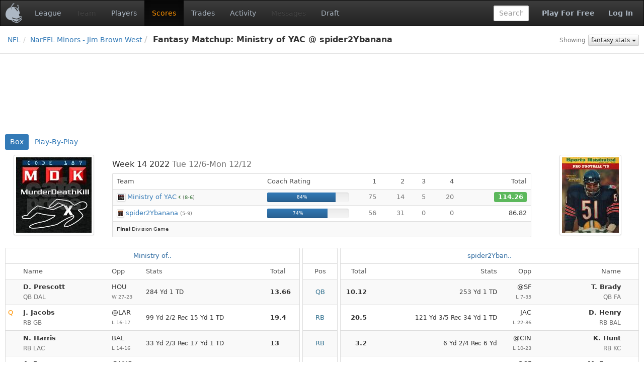

--- FILE ---
content_type: text/html;charset=UTF-8
request_url: https://www.fleaflicker.com/nfl/leagues/140946/scores/50882754
body_size: 6994
content:
<!DOCTYPE html><html lang="en"><head><meta charset="utf-8"/><meta http-equiv="X-UA-Compatible" content="IE=edge"><title>Fantasy Matchup: Ministry of YAC @ spider2Ybanana · NarFFL Minors - Jim Brown West · NFL</title><meta name="viewport" content="width=device-width, initial-scale=1, user-scalable=no"/><meta name="msapplication-TileColor" content="#da532c"><meta name="theme-color" content="#ffffff"><link href="https://d1h60c43tcq0zx.cloudfront.net/static/css/global-daf4c996fa99386ece957a13305b9eb2.css" type="text/css" rel="stylesheet"/><script>if(typeof ga === "undefined") {(function(i,s,o,g,r,a,m){i['GoogleAnalyticsObject']=r;i[r]=i[r]||function(){(i[r].q=i[r].q||[]).push(arguments)},i[r].l=1*new Date();a=s.createElement(o), m=s.getElementsByTagName(o)[0];a.async=1;a.src=g;m.parentNode.insertBefore(a,m)})(window,document,'script','\/\/www.google-analytics.com\/analytics.js','ga');}ga('create', 'UA-211649-1', 'auto');var url='\/SPORT\/leagues\/LEAGUE_ID\/scores\/FANTASY_GAME_ID';var dimensions={'dimension1':'anonymous','dimension2':'WEB','dimension3':'nfl','dimension5':'league','dimension6':'none','dimension4':'non-member'};ga('set', 'title', 'Fantasy Matchup: Ministry of YAC @ spider2Ybanana · NarFFL Minors - Jim Brown West · NFL');ga('set', 'location', window.location.href); ga('set', 'page', url); ga('send', 'pageview', dimensions);</script><link rel="apple-touch-icon" href="https://d1h60c43tcq0zx.cloudfront.net/static/images/icons/apple-touch-icon-f3d0ad2586e334ad16152ed2ea83733c.png" sizes="180x180"/><link rel="icon" href="https://d1h60c43tcq0zx.cloudfront.net/static/images/icons/favicon-32x32-e0e1ec321d3b3dc8dbeaea4b8ddbf488.png" type="image/png" sizes="32x32"/><link rel="icon" href="https://d1h60c43tcq0zx.cloudfront.net/static/images/icons/favicon-16x16-d9d20590e3ca93ca37a46f25354879fb.png" type="image/png" sizes="16x16"/><link rel="mask-icon" href="https://d1h60c43tcq0zx.cloudfront.net/static/images/icons/safari-pinned-tab-85a30343527e637b578a0341527e5b9b.svg" color="#5bbad5"/><link rel="shortcut icon" href="https://d1h60c43tcq0zx.cloudfront.net/static/images/icons/favicon-c33d3980604494e94fb0d096d2faff4f.ico" /><meta name="twitter:site" content="@fleaflicker"/><meta name="twitter:card" content="summary"/><meta name="twitter:title" content="Fantasy Matchup: Ministry of YAC @ spider2Ybanana · NarFFL Minors - Jim Brown West · NFL"/><meta property="og:type" content="website"/><meta property="og:title" content="Fantasy Matchup: Ministry of YAC @ spider2Ybanana · NarFFL Minors - Jim Brown West · NFL"/><meta property="og:image" content="https://d1h60c43tcq0zx.cloudfront.net/static/images/icons/apple-touch-icon-f3d0ad2586e334ad16152ed2ea83733c.png"/><meta property="og:site_name" content="Fleaflicker"/><meta property="og:title" content="Fantasy Matchup: Ministry of YAC @ spider2Ybanana · NarFFL Minors - Jim Brown West · NFL"/><!--[if lt IE 9]><script src="//oss.maxcdn.com/libs/html5shiv/3.7.0/html5shiv.js"></script><script src="//oss.maxcdn.com/libs/respond.js/1.4.2/respond.min.js"></script><![endif]--><script async src="https://powerad.ai/script.js"></script></head><body class="nfl desktop league-boxscore"><nav class="navbar navbar-inverse" role="navigation"><div class="navbar-header"><button type="button" class="navbar-toggle" data-toggle="collapse" data-target="#nav-toggleable"><span class="sr-only">Toggle navigation</span><span class="icon-bar"></span><span class="icon-bar"></span><span class="icon-bar"></span></button><div class="navbar-brand"><a class="brand" href="/nfl"><span class="brand-icon"></span></a></div></div><div id="nav-toggleable" class="collapse navbar-collapse"><ul class="nav navbar-nav"><li><a href="/nfl/leagues/140946">League</a></li><li class="disabled"><a>Team</a></li><li><a href="/nfl/leagues/140946/players">Players</a></li><li class="active"><a href="/nfl/leagues/140946/scores?season=2022&amp;week=14">Scores</a></li><li><a href="/nfl/leagues/140946/trades">Trades</a></li><li><a href="/nfl/leagues/140946/activity">Activity</a></li><li class="disabled"><a>Messages</a></li><li><a href="/nfl/leagues/140946/drafts">Draft</a></li></ul><div class="navbar-right"><a class="btn btn-link navbar-btn strong" href="/nfl/signup">Play For Free</a><a class="btn btn-link navbar-btn strong" href="/nfl/login">Log In</a></div><form class="navbar-right navbar-form player-inline" action="/nfl/leagues/140946/players" method="get"><div class="form-group"><input id="global-search" class="tt-typeahead form-control" type="text" name="searchFor" autocomplete="off" placeholder="Search" data-typeahead-uri="/nfl/search" data-typeahead-param="q"/><input type="hidden" name="leagueId" value="140946"><input type="hidden" name="position" value="287"></div></form></div></nav><div id="body"><div id="top-bar-container"><div id="top-bar"><div class="pull-right button-bar"><div class="btn-toolbar"><div class="btn-group"><small class="btn btn-default btn-xs disabled">Showing</small></div><div class="btn-group"><div class="btn-group"><a class="btn btn-default btn-xs dropdown-toggle" href="/nfl/leagues/140946/scores/50882754?week=14&amp;statType=0" data-toggle="dropdown" data-target="#">fantasy stats <i class="caret"></i></a><ul class="dropdown-menu pull-right" role="menu"><li class="active"><a href="/nfl/leagues/140946/scores/50882754?week=14&amp;statType=0">fantasy stats</a></li><li><a href="/nfl/leagues/140946/scores/50882754?week=14&amp;statType=2">weekly stats</a></li></ul></div></div></div></div><ul class="breadcrumb"><li><a href="/nfl">NFL</a><li><a href="/nfl/leagues/140946/scores?season=2022&amp;week=14">NarFFL Minors - Jim Brown West </a><li class="active">Fantasy Matchup: Ministry of YAC @ spider2Ybanana</li></ul></div></div><div class="container-fluid"><div id="alerts-container"></div><div class="row leaderboard-container-top"><div id="leaderboard" class="ad"><div class="ad-content"></div></div></div><div class="row"><div id="body-main" class="col-xs-12"><div id="main-container"><div id="body-top"><ul class="nav nav-pills"><li class="active"><a href="/nfl/leagues/140946/scores/50882754">Box</a></li><li><a href="/nfl/leagues/140946/scores/50882754/plays">Play-By-Play</a></li></ul><div class="clearfix"></div></div><div id="body-center-main"><div class="row boxscore"><div class="col-xs-6 col-sm-2"><div class="logo-large"><div class="img-thumbnail"><img class="img-responsive" alt="" src="https://s3.amazonaws.com/fleaflicker/t1175338_0_150x150.jpg" /></div></div></div><div class="col-xs-6 col-sm-2 col-sm-push-8 flip"><div class="logo-large"><div class="img-thumbnail"><img class="img-responsive" alt="" src="https://s3.amazonaws.com/fleaflicker/t998921_0_150x150.jpg" /></div></div></div><div class="col-xs-12 col-sm-8 col-sm-pull-2"><table class="table-group table table-striped table-bordered table-hover"><colgroup><col /><col /><col /><col /><col /><col /><col /></colgroup><thead><tr><td class="vertical-spacer table-heading" colspan="7"><h3>Week 14 2022 <span class="text-muted">Tue 12/6-Mon 12/12</span></h3></td></tr><tr class="first"><th class="leaf top left">Team</th><th class="leaf top"><span class="tt-content" id="ttId0_0">Coach Rating</span></th><th class="leaf top text-right"><span class="tt-content" id="ttId1_0">1</span></th><th class="leaf top text-right"><span class="tt-content" id="ttId2_0">2</span></th><th class="leaf top text-right"><span class="tt-content" id="ttId3_0">3</span></th><th class="leaf top text-right"><span class="tt-content" id="ttId4_0">4</span></th><th class="leaf top right text-right">Total</th></tr></thead><tr class="scoreboard"><td class="left"><div class="league-name"><div class="logo-small"><img class="img-thumbnail" src="https://s3.amazonaws.com/fleaflicker/t1175338_0_16x16.jpg" alt="" id="ttId5_0" /></div><a href="/nfl/leagues/140946/teams/1175338?season=2022">Ministry of YAC</a></div><i class="fa fa-chevron-left text-success"></i> <small class="text-muted">(<span class="nowrap text-success">8-6</span>)</small></td><td><div class="progress"><div class="progress-bar" style="width: 84%">84%</div></div></td><td class="text-right"><div class="text-muted"><span class="tt-content" id="ttId6_0">75</span></div></td><td class="text-right"><div class="text-muted"><span class="tt-content" id="ttId7_0">14</span></div></td><td class="text-right"><div class="text-muted"><span class="tt-content" id="ttId8_0">5</span></div></td><td class="text-right"><div class="text-muted"><span class="tt-content" id="ttId9_0">20</span></div></td><td class="right text-right"><span class="scoreboard-win">114.26</span></td></tr><tr class="scoreboard"><td class="left"><div class="league-name"><div class="logo-small"><img class="img-thumbnail" src="https://s3.amazonaws.com/fleaflicker/t998921_0_16x16.jpg" alt="" id="ttId10_0" /></div><a href="/nfl/leagues/140946/teams/998921?season=2022">spider2Ybanana</a></div> <small class="text-muted">(<span class="nowrap">5-9</span>)</small></td><td><div class="progress"><div class="progress-bar" style="width: 74%">74%</div></div></td><td class="text-right"><div class="text-muted"><span class="tt-content" id="ttId11_0">56</span></div></td><td class="text-right"><div class="text-muted"><span class="tt-content" id="ttId12_0">31</span></div></td><td class="text-right"><div class="text-muted">0</div></td><td class="text-right"><div class="text-muted">0</div></td><td class="right text-right"><span>86.82</span></td></tr><tr class="last small"><td class="bottom left right" colspan="7"><strong>Final</strong> Division Game </td></tr></table></div></div><table class="table-group table table-striped table-bordered table-hover"><colgroup><col /><col style="width:1px" /><col /><col style="width:1px" /><col style="width:1px" /></colgroup><colgroup><col /><col style="width:1px" /></colgroup><colgroup><col style="width:1px" /><col /><col style="width:1px" /><col /></colgroup><thead><tr class="first"><th class="top left right" colspan="4"><div class="league-name"><a href="/nfl/leagues/140946/teams/1175338?season=2022" title="Ministry of YAC">Ministry of..</a></div></th><th class="horizontal-spacer"></th><th class="top left right"></th><th class="horizontal-spacer"></th><th class="top left right" colspan="4"><div class="league-name"><a href="/nfl/leagues/140946/teams/998921?season=2022" title="spider2Ybanana">spider2Yban..</a></div></th></tr><tr><th class="leaf left"><span class="player">Name</span></th><th class="leaf"><span class="pro-opp-matchup">Opp</span></th><th class="leaf">Stats</th><th class="leaf right">Total</th><th class="horizontal-spacer"></th><th class="leaf left right text-center">Pos</th><th class="horizontal-spacer"></th><th class="leaf left text-right">Total</th><th class="leaf text-right">Stats</th><th class="leaf text-right"><span class="pro-opp-matchup">Opp</span></th><th class="leaf right text-right"><span class="player">Name</span></th></tr></thead><tr><td class="left"><div class="player"><div class="player-name"><a class="player-text" href="/nfl/leagues/140946/players/dak-prescott-12159?season=2022">D. Prescott</a></div><div class="player-icons"></div><div class="player-info"> <span class="position" title="Quarterback">QB</span> <span class="player-team">DAL</span></div></div></td><td><div class="pro-opp-matchup"><a class="" href="/nfl/boxscore?gameId=6918">HOU<span class="pro-opp-matchup-info">W 27-23 </span></a></div></td><td><span class="stat-summary">284 Yd 1 TD</span></td><td class="right"><a class="points-final" href="/nfl/fantasy-points?leagueId=140946&amp;playerId=12159&amp;gameId=6918&amp;fantasyGameId=50882754" id="ttId13_0">13.66</a></td><td class="horizontal-spacer"></td><td class="left right text-center"><span class="position" title="Quarterback">QB</span></td><td class="horizontal-spacer"></td><td class="flip left text-right"><a class="points-final" href="/nfl/fantasy-points?leagueId=140946&amp;playerId=309&amp;gameId=6920&amp;fantasyGameId=50882754" id="ttId14_0">10.12</a></td><td class="flip text-right"><span class="stat-summary">253 Yd 1 TD</span></td><td class="flip text-right"><div class="pro-opp-matchup"><a class="" href="/nfl/boxscore?gameId=6920">@SF<span class="pro-opp-matchup-info">L 7-35 </span></a></div></td><td class="flip right text-right"><div class="player"><div class="player-name"><a class="player-text" href="/nfl/leagues/140946/players/tom-brady-309?season=2022">T. Brady</a></div><div class="player-icons"></div><div class="player-info"> <span class="position" title="Quarterback">QB</span> <span class="player-team">FA</span></div></div></td></tr><tr><td class="left"><div class="player"><div class="player-name"><span class="injury text-orange tt-content" id="ttId15_0">Q</span><a class="player-text" href="/nfl/leagues/140946/players/josh-jacobs-14673?season=2022">J. Jacobs</a></div><div class="player-icons"></div><div class="player-info"> <span class="position" title="Running Back">RB</span> <span class="player-team">GB</span></div></div></td><td><div class="pro-opp-matchup"><a class="" href="/nfl/boxscore?gameId=6911">@LAR<span class="pro-opp-matchup-info">L 16-17 </span></a></div></td><td><span class="stat-summary">99 Yd 2/2 Rec 15 Yd 1 TD</span></td><td class="right"><a class="points-final" href="/nfl/fantasy-points?leagueId=140946&amp;playerId=14673&amp;gameId=6911&amp;fantasyGameId=50882754" id="ttId16_0">19.4</a></td><td class="horizontal-spacer"></td><td class="left right text-center"><span class="position" title="Running Back">RB</span></td><td class="horizontal-spacer"></td><td class="flip left text-right"><a class="points-final" href="/nfl/fantasy-points?leagueId=140946&amp;playerId=12042&amp;gameId=6914&amp;fantasyGameId=50882754" id="ttId17_0">20.5</a></td><td class="flip text-right"><span class="stat-summary">121 Yd 3/5 Rec 34 Yd 1 TD</span></td><td class="flip text-right"><div class="pro-opp-matchup"><a class="" href="/nfl/boxscore?gameId=6914">JAC<span class="pro-opp-matchup-info">L 22-36 </span></a></div></td><td class="flip right text-right"><div class="player"><div class="player-name"><a class="player-text" href="/nfl/leagues/140946/players/derrick-henry-12042?season=2022">D. Henry</a></div><div class="player-icons"></div><div class="player-info"> <span class="position" title="Running Back">RB</span> <span class="player-team">BAL</span></div></div></td></tr><tr><td class="left"><div class="player"><div class="player-name"><a class="player-text" href="/nfl/leagues/140946/players/najee-harris-16246?season=2022">N. Harris</a></div><div class="player-icons"></div><div class="player-info"> <span class="position" title="Running Back">RB</span> <span class="player-team">LAC</span></div></div></td><td><div class="pro-opp-matchup"><a class="" href="/nfl/boxscore?gameId=6912">BAL<span class="pro-opp-matchup-info">L 14-16 </span></a></div></td><td><span class="stat-summary">33 Yd 2/3 Rec 17 Yd 1 TD</span></td><td class="right"><a class="points-final" href="/nfl/fantasy-points?leagueId=140946&amp;playerId=16246&amp;gameId=6912&amp;fantasyGameId=50882754" id="ttId18_0">13</a></td><td class="horizontal-spacer"></td><td class="left right text-center"><span class="position" title="Running Back">RB</span></td><td class="horizontal-spacer"></td><td class="flip left text-right"><a class="points-final" href="/nfl/fantasy-points?leagueId=140946&amp;playerId=12934&amp;gameId=6917&amp;fantasyGameId=50882754" id="ttId19_0">3.2</a></td><td class="flip text-right"><span class="stat-summary">6 Yd 2/4 Rec 6 Yd</span></td><td class="flip text-right"><div class="pro-opp-matchup"><a class="" href="/nfl/boxscore?gameId=6917">@CIN<span class="pro-opp-matchup-info">L 10-23 </span></a></div></td><td class="flip right text-right"><div class="player"><div class="player-name"><a class="player-text" href="/nfl/leagues/140946/players/kareem-hunt-12934?season=2022">K. Hunt</a></div><div class="player-icons"></div><div class="player-info"> <span class="position" title="Running Back">RB</span> <span class="player-team">KC</span></div></div></td></tr><tr><td class="left"><div class="player"><div class="player-name"><a class="player-text" href="/nfl/leagues/140946/players/aj-brown-14694?season=2022">A. Brown</a></div><div class="player-icons"></div><div class="player-info"> <span class="position" title="Wide Receiver">WR</span> <span class="player-team">PHI</span></div></div></td><td><div class="pro-opp-matchup"><a class="" href="/nfl/boxscore?gameId=6915">@NYG<span class="pro-opp-matchup-info">W 48-22 </span></a></div></td><td><span class="stat-summary">4/6 Rec 70 Yd 1 TD</span></td><td class="right"><a class="points-final" href="/nfl/fantasy-points?leagueId=140946&amp;playerId=14694&amp;gameId=6915&amp;fantasyGameId=50882754" id="ttId20_0">17</a></td><td class="horizontal-spacer"></td><td class="left right text-center"><span class="position" title="Wide Receiver">WR</span></td><td class="horizontal-spacer"></td><td class="flip left text-right"><a class="points-final" href="/nfl/fantasy-points?leagueId=140946&amp;playerId=10252&amp;gameId=6920&amp;fantasyGameId=50882754" id="ttId21_0">9.4</a></td><td class="flip text-right"><span class="stat-summary">4/9 Rec 44 Yd</span></td><td class="flip text-right"><div class="pro-opp-matchup"><a class="" href="/nfl/boxscore?gameId=6920">@SF<span class="pro-opp-matchup-info">L 7-35 </span></a></div></td><td class="flip right text-right"><div class="player"><div class="player-name"><a class="player-text" href="/nfl/leagues/140946/players/mike-evans-10252?season=2022">M. Evans</a></div><div class="player-icons"></div><div class="player-info"> <span class="position" title="Wide Receiver">WR</span> <span class="player-team">TB</span></div></div></td></tr><tr><td class="left"><div class="player"><div class="player-name"><span class="injury text-red tt-content" id="ttId22_0">OUT</span><a class="player-text" href="/nfl/leagues/140946/players/deebo-samuel-14702?season=2022">D. Samuel</a></div><div class="player-icons"></div><div class="player-info"> <span class="position" title="Wide Receiver">WR</span> <span class="player-team">WAS</span></div></div></td><td><div class="pro-opp-matchup"><a class="" href="/nfl/boxscore?gameId=6920">TB<span class="pro-opp-matchup-info">W 35-7 </span></a></div></td><td><span class="stat-summary">21 Yd 4/5 Rec 43 Yd 1 TD</span></td><td class="right"><a class="points-final" href="/nfl/fantasy-points?leagueId=140946&amp;playerId=14702&amp;gameId=6920&amp;fantasyGameId=50882754" id="ttId23_0">14.4</a></td><td class="horizontal-spacer"></td><td class="left right text-center"><span class="position" title="Wide Receiver">WR</span></td><td class="horizontal-spacer"></td><td class="flip left text-right"><a class="points-final" href="/nfl/fantasy-points?leagueId=140946&amp;playerId=14754&amp;gameId=6912&amp;fantasyGameId=50882754" id="ttId24_0">15.2</a></td><td class="flip text-right"><span class="stat-summary">6/8 Rec 82 Yd</span></td><td class="flip text-right"><div class="pro-opp-matchup"><a class="" href="/nfl/boxscore?gameId=6912">BAL<span class="pro-opp-matchup-info">L 14-16 </span></a></div></td><td class="flip right text-right"><div class="player"><div class="player-name"><a class="player-text" href="/nfl/leagues/140946/players/diontae-johnson-14754?season=2022">D. Johnson</a></div><div class="player-icons"></div><div class="player-info"> <span class="position" title="Wide Receiver">WR</span> <span class="player-team">FA</span></div></div></td></tr><tr><td class="left"><div class="player"><div class="player-name"><a class="player-text" href="/nfl/leagues/140946/players/jaylen-waddle-16236?season=2022">J. Waddle</a></div><div class="player-icons"></div><div class="player-info"> <span class="position" title="Wide Receiver">WR</span> <span class="player-team">MIA</span></div></div></td><td><div class="pro-opp-matchup"><a class="" href="/nfl/boxscore?gameId=6919">@LAC<span class="pro-opp-matchup-info">L 17-23 </span></a></div></td><td><span class="stat-summary">2/4 Rec 31 Yd</span></td><td class="right"><a class="points-final" href="/nfl/fantasy-points?leagueId=140946&amp;playerId=16236&amp;gameId=6919&amp;fantasyGameId=50882754" id="ttId25_0">5.1</a></td><td class="horizontal-spacer"></td><td class="left right text-center"><span class="position" title="Running Back/Wide Receiver/Tight End">FLEX</span></td><td class="horizontal-spacer"></td><td class="flip left text-right"><a class="points-final" href="/nfl/fantasy-points?leagueId=140946&amp;playerId=16293&amp;gameId=6912&amp;fantasyGameId=50882754" id="ttId26_0">12.3</a></td><td class="flip text-right"><span class="stat-summary">3/6 Rec 33 Yd 1 TD</span></td><td class="flip text-right"><div class="pro-opp-matchup"><a class="" href="/nfl/boxscore?gameId=6912">BAL<span class="pro-opp-matchup-info">L 14-16 </span></a></div></td><td class="flip right text-right"><div class="player"><div class="player-name"><a class="player-text" href="/nfl/leagues/140946/players/pat-freiermuth-16293?season=2022">P. Freiermuth</a></div><div class="player-icons"></div><div class="player-info"> <span class="position" title="Tight End">TE</span> <span class="player-team">PIT</span></div></div></td></tr><tr><td class="left"><div class="player"><div class="player-name"><a class="player-text" href="/nfl/leagues/140946/players/tj-hockenson-14677?season=2022">T. Hockenson</a></div><div class="player-icons"></div><div class="player-info"> <span class="position" title="Tight End">TE</span> <span class="player-team">MIN</span></div></div></td><td><div class="pro-opp-matchup"><a class="" href="/nfl/boxscore?gameId=6913">@DET<span class="pro-opp-matchup-info">L 23-34 </span></a></div></td><td><span class="stat-summary">6/8 Rec 77 Yd</span></td><td class="right"><a class="points-final" href="/nfl/fantasy-points?leagueId=140946&amp;playerId=14677&amp;gameId=6913&amp;fantasyGameId=50882754" id="ttId27_0">11.7</a></td><td class="horizontal-spacer"></td><td class="left right text-center"><span class="position" title="Tight End">TE</span></td><td class="horizontal-spacer"></td><td class="flip left text-right"><a class="points-final" href="/nfl/fantasy-points?leagueId=140946&amp;playerId=9360&amp;gameId=6922&amp;fantasyGameId=50882754" id="ttId28_0">11.1</a></td><td class="flip text-right"><span class="stat-summary">4/9 Rec 71 Yd</span></td><td class="flip text-right"><div class="pro-opp-matchup"><a class="" href="/nfl/boxscore?gameId=6922">@DEN<span class="pro-opp-matchup-info">W 34-28 </span></a></div></td><td class="flip right text-right"><div class="player"><div class="player-name"><a class="player-text" href="/nfl/leagues/140946/players/travis-kelce-9360?season=2022">T. Kelce</a></div><div class="player-icons"></div><div class="player-info"> <span class="position" title="Tight End">TE</span> <span class="player-team">KC</span></div></div></td></tr><tr><td class="left"><div class="player"><div class="player-name"><a class="player-text" href="/nfl/leagues/140946/players/ryan-succop-6293?season=2022">R. Succop</a></div><div class="player-icons"></div><div class="player-info"> <span class="position" title="Kicker">K</span> <span class="player-team">FA</span></div></div></td><td><div class="pro-opp-matchup"><a class="" href="/nfl/boxscore?gameId=6920">@SF<span class="pro-opp-matchup-info">L 7-35 </span></a></div></td><td><span class="stat-summary">0/1 FG 1/1 XP</span></td><td class="right"><a class="points-final" href="/nfl/fantasy-points?leagueId=140946&amp;playerId=6293&amp;gameId=6920&amp;fantasyGameId=50882754" id="ttId29_0">0</a></td><td class="horizontal-spacer"></td><td class="left right text-center"><span class="position" title="Kicker">K</span></td><td class="horizontal-spacer"></td><td class="flip left text-right">&mdash;</td><td class="flip text-right"></td><td class="flip text-right"></td><td class="flip right text-right"><div class="player"><div class="player-name"><a class="player-text" href="/nfl/leagues/140946/players/younghoe-koo-13324?season=2022">Y. Koo</a></div><div class="player-icons"></div><div class="player-info"> <span class="position" title="Kicker">K</span> <span class="player-team">FA</span></div></div></td></tr><tr><td class="left"><div class="player"><div class="player-name"><a class="player-text" href="/nfl/leagues/140946/players/new-england-patriots-2346?season=2022">Patriots</a></div><div class="player-icons"></div><div class="player-info"> <span class="position" title="Team Defense/Special Teams">D/ST</span> <span class="player-team">NE</span></div></div></td><td><div class="pro-opp-matchup"><a class="" href="/nfl/boxscore?gameId=6923">@ARI<span class="pro-opp-matchup-info">W 27-13 </span></a></div></td><td><span class="stat-summary">1 TD 1 INT 6 Sack 1 FF</span></td><td class="right"><a class="points-final" href="/nfl/fantasy-points?leagueId=140946&amp;playerId=2346&amp;gameId=6923&amp;fantasyGameId=50882754" id="ttId30_0">20</a></td><td class="horizontal-spacer"></td><td class="left right text-center"><span class="position" title="Team Defense/Special Teams">D/ST</span></td><td class="horizontal-spacer"></td><td class="flip left text-right"><a class="points-final" href="/nfl/fantasy-points?leagueId=140946&amp;playerId=2352&amp;gameId=6912&amp;fantasyGameId=50882754" id="ttId31_0">5</a></td><td class="flip text-right"><span class="stat-summary">2 Sack 1 FF</span></td><td class="flip text-right"><div class="pro-opp-matchup"><a class="" href="/nfl/boxscore?gameId=6912">BAL<span class="pro-opp-matchup-info">L 14-16 </span></a></div></td><td class="flip right text-right"><div class="player"><div class="player-name"><a class="player-text" href="/nfl/leagues/140946/players/pittsburgh-steelers-2352?season=2022">Steelers</a></div><div class="player-icons"></div><div class="player-info"> <span class="position" title="Team Defense/Special Teams">D/ST</span> <span class="player-team">PIT</span></div></div></td></tr><tr class="divider"><td class="left"><span class="strong player">Total</span></td><td></td><td></td><td class="right"><span class="points-final nowrap">114.26</span></td><td class="horizontal-spacer"></td><td class="left right text-center"></td><td class="horizontal-spacer"></td><td class="flip left text-right"><span class="points-final nowrap">86.82</span></td><td class="flip text-right"></td><td class="flip text-right"></td><td class="flip right text-right"><span class="strong player">Total</span></td></tr><tr class="last"><td class="bottom left"><span class="points-projected-live player">Optimum</span></td><td class="bottom"></td><td class="bottom"></td><td class="bottom right"><span class="points-projected-live nowrap tt-content" id="ttId32_0">135.4</span></td><td class="horizontal-spacer"></td><td class="bottom left right text-center"></td><td class="horizontal-spacer"></td><td class="bottom flip left text-right"><span class="points-projected-live nowrap tt-content" id="ttId33_0">116.52</span></td><td class="bottom flip text-right"></td><td class="bottom flip text-right"></td><td class="bottom flip right text-right"><span class="points-projected-live player">Optimum</span></td></tr><tr><td class="vertical-spacer" colspan="11"></td></tr><tr><td class="vertical-spacer table-heading" colspan="11"><h3>Benched</h3></td></tr><tr class="first"><td class="top left"><div class="player"><div class="player-name"><a class="player-text" href="/nfl/leagues/140946/players/derek-carr-10315?season=2022">D. Carr</a></div><div class="player-icons"></div><div class="player-info"> <span class="position" title="Quarterback">QB</span> <span class="player-team">FA</span></div></div></td><td class="top"><div class="pro-opp-matchup"><a class="" href="/nfl/boxscore?gameId=6911">@LAR<span class="pro-opp-matchup-info">L 16-17 </span></a></div></td><td class="top"><span class="stat-summary">137 Yd</span></td><td class="top right"><a class="points-final" href="/nfl/fantasy-points?leagueId=140946&amp;playerId=10315&amp;gameId=6911&amp;fantasyGameId=50882754" id="ttId34_0">2.58</a></td><td class="horizontal-spacer"></td><td class="top left right text-center"><span class="text-muted">BN</span></td><td class="horizontal-spacer"></td><td class="top flip left text-right"><a class="points-final" href="/nfl/fantasy-points?leagueId=140946&amp;playerId=10310&amp;gameId=6922&amp;fantasyGameId=50882754" id="ttId35_0">32.4</a></td><td class="top flip text-right"><span class="stat-summary">22 Yd 7/9 Rec 112 Yd 2 TD</span></td><td class="top flip text-right"><div class="pro-opp-matchup"><a class="" href="/nfl/boxscore?gameId=6922">@DEN<span class="pro-opp-matchup-info">W 34-28 </span></a></div></td><td class="top flip right text-right"><div class="player"><div class="player-name"><a class="player-text" href="/nfl/leagues/140946/players/jerick-mckinnon-10310?season=2022">J. McKinnon</a></div><div class="player-icons"></div><div class="player-info"> <span class="position" title="Running Back">RB</span> <span class="player-team">FA</span></div></div></td></tr><tr><td class="left"><div class="player"><div class="player-name"><a class="player-text" href="/nfl/leagues/140946/players/jared-goff-12102?season=2022">J. Goff</a></div><div class="player-icons"></div><div class="player-info"> <span class="position" title="Quarterback">QB</span> <span class="player-team">DET</span></div></div></td><td><div class="pro-opp-matchup"><a class="" href="/nfl/boxscore?gameId=6913">MIN<span class="pro-opp-matchup-info">W 34-23 </span></a></div></td><td><span class="stat-summary">330 Yd 3 TD</span></td><td class="right"><a class="points-final" href="/nfl/fantasy-points?leagueId=140946&amp;playerId=12102&amp;gameId=6913&amp;fantasyGameId=50882754" id="ttId36_0">26.1</a></td><td class="horizontal-spacer"></td><td class="left right text-center"><span class="text-muted">BN</span></td><td class="horizontal-spacer"></td><td class="flip left text-right"><a class="points-final" href="/nfl/fantasy-points?leagueId=140946&amp;playerId=9338&amp;gameId=6914&amp;fantasyGameId=50882754" id="ttId37_0">9.9</a></td><td class="flip text-right"><span class="stat-summary">5/7 Rec 49 Yd</span></td><td class="flip text-right"><div class="pro-opp-matchup"><a class="" href="/nfl/boxscore?gameId=6914">JAC<span class="pro-opp-matchup-info">L 22-36 </span></a></div></td><td class="flip right text-right"><div class="player"><div class="player-name"><a class="player-text" href="/nfl/leagues/140946/players/robert-woods-9338?season=2022">R. Woods</a></div><div class="player-icons"></div><div class="player-info"> <span class="position" title="Wide Receiver">WR</span> <span class="player-team">FA</span></div></div></td></tr><tr><td class="left"><div class="player"><div class="player-name"><span class="injury text-orange tt-content" id="ttId38_0">Q</span><a class="player-text" href="/nfl/leagues/140946/players/dameon-pierce-16914?season=2022">D. Pierce</a></div><div class="player-icons"></div><div class="player-info"> <span class="position" title="Running Back">RB</span> <span class="player-team">KC</span></div></div></td><td><div class="pro-opp-matchup"><a class="" href="/nfl/boxscore?gameId=6918">@DAL<span class="pro-opp-matchup-info">L 23-27 </span></a></div></td><td><span class="stat-summary">78 Yd 1 TD</span></td><td class="right"><a class="points-final" href="/nfl/fantasy-points?leagueId=140946&amp;playerId=16914&amp;gameId=6918&amp;fantasyGameId=50882754" id="ttId39_0">11.8</a></td><td class="horizontal-spacer"></td><td class="left right text-center"><span class="text-muted">BN</span></td><td class="horizontal-spacer"></td><td class="flip left text-right">&mdash;</td><td class="flip text-right"></td><td class="flip text-right"><div class="pro-opp-matchup"><a class="" href="/nfl/boxscore?gameId=6918">HOU<span class="pro-opp-matchup-info">W 27-23 </span></a></div></td><td class="flip right text-right"><div class="player"><div class="player-name"><a class="player-text" href="/nfl/leagues/140946/players/parris-campbell-14692?season=2022">P. Campbell</a></div><div class="player-icons"></div><div class="player-info"> <span class="position" title="Wide Receiver">WR</span> <span class="player-team">DAL</span></div></div></td></tr><tr><td class="left"><div class="player"><div class="player-name"><a class="player-text" href="/nfl/leagues/140946/players/joshua-palmer-16292?season=2022">J. Palmer</a></div><div class="player-icons"></div><div class="player-info"> <span class="position" title="Wide Receiver">WR</span> <span class="player-team">BUF</span></div></div></td><td><div class="pro-opp-matchup"><a class="" href="/nfl/boxscore?gameId=6919">MIA<span class="pro-opp-matchup-info">W 23-17 </span></a></div></td><td><span class="stat-summary">4/6 Rec 53 Yd</span></td><td class="right"><a class="points-final" href="/nfl/fantasy-points?leagueId=140946&amp;playerId=16292&amp;gameId=6919&amp;fantasyGameId=50882754" id="ttId40_0">9.3</a></td><td class="horizontal-spacer"></td><td class="left right text-center"><span class="text-muted">BN</span></td><td class="horizontal-spacer"></td><td class="flip left text-right">&mdash;</td><td class="flip text-right"></td><td class="flip text-right"></td><td class="flip right text-right"><div class="player"><div class="player-name"><span class="injury text-orange tt-content" id="ttId41_0">Q</span><a class="player-text" href="/nfl/leagues/140946/players/chase-claypool-15597?season=2022">C. Claypool</a></div><div class="player-icons"></div><div class="player-info"> <span class="position" title="Wide Receiver">WR</span> <span class="player-team">FA</span></div></div></td></tr><tr><td class="left"><div class="player"><div class="player-name"><a class="player-text" href="/nfl/leagues/140946/players/mike-gesicki-13845?season=2022">M. Gesicki</a></div><div class="player-icons"></div><div class="player-info"> <span class="position" title="Tight End">TE</span> <span class="player-team">CIN</span></div></div></td><td><div class="pro-opp-matchup"><a class="" href="/nfl/boxscore?gameId=6919">@LAC<span class="pro-opp-matchup-info">L 17-23 </span></a></div></td><td><span class="stat-summary">0/2 Rec</span></td><td class="right"><a class="points-final" href="/nfl/fantasy-points?leagueId=140946&amp;playerId=13845&amp;gameId=6919&amp;fantasyGameId=50882754" id="ttId42_0">0</a></td><td class="horizontal-spacer"></td><td class="left right text-center"><span class="text-muted">BN</span></td><td class="horizontal-spacer"></td><td class="flip left text-right"></td><td class="flip text-right"></td><td class="flip text-right"></td><td class="flip right text-right"></td></tr><tr><td class="left"><div class="player"><div class="player-name"><a class="player-text" href="/nfl/leagues/140946/players/graham-gano-6304?season=2022">G. Gano</a></div><div class="player-icons"></div><div class="player-info"> <span class="position" title="Kicker">K</span> <span class="player-team">NYG</span></div></div></td><td><div class="pro-opp-matchup"><a class="" href="/nfl/boxscore?gameId=6915">PHI<span class="pro-opp-matchup-info">L 22-48 </span></a></div></td><td><span class="stat-summary">2/2 XP</span></td><td class="right"><a class="points-final" href="/nfl/fantasy-points?leagueId=140946&amp;playerId=6304&amp;gameId=6915&amp;fantasyGameId=50882754" id="ttId43_0">2</a></td><td class="horizontal-spacer"></td><td class="left right text-center"><span class="text-muted">BN</span></td><td class="horizontal-spacer"></td><td class="flip left text-right"></td><td class="flip text-right"></td><td class="flip text-right"></td><td class="flip right text-right"></td></tr><tr><td class="left"><div class="player"><div class="player-name"><a class="player-text" href="/nfl/leagues/140946/players/new-york-giants-2348?season=2022">Giants</a></div><div class="player-icons"></div><div class="player-info"> <span class="position" title="Team Defense/Special Teams">D/ST</span> <span class="player-team">NYG</span></div></div></td><td><div class="pro-opp-matchup"><a class="" href="/nfl/boxscore?gameId=6915">PHI<span class="pro-opp-matchup-info">L 22-48 </span></a></div></td><td><span class="stat-summary">4 Sack</span></td><td class="right"><a class="points-final" href="/nfl/fantasy-points?leagueId=140946&amp;playerId=2348&amp;gameId=6915&amp;fantasyGameId=50882754" id="ttId44_0">-3</a></td><td class="horizontal-spacer"></td><td class="left right text-center"><span class="text-muted">BN</span></td><td class="horizontal-spacer"></td><td class="flip left text-right"></td><td class="flip text-right"></td><td class="flip text-right"></td><td class="flip right text-right"></td></tr><tr class="last divider"><td class="bottom left"><span class="strong player">Total</span></td><td class="bottom"></td><td class="bottom"></td><td class="bottom right"><span class="points-final nowrap">48.78</span></td><td class="horizontal-spacer"></td><td class="bottom left right text-center"></td><td class="horizontal-spacer"></td><td class="bottom flip left text-right"><span class="points-final nowrap">42.3</span></td><td class="bottom flip text-right"></td><td class="bottom flip text-right"></td><td class="bottom flip right text-right"><span class="strong player">Total</span></td></tr></table></div></div><div id="medium-rectangle" class="ad pull-left"><div class="ad-content"></div></div><div class="clearfix"></div></div><div id="body-right" class="hidden-xs hidden-sm col-md-2"><div id="skyscraper" class="ad"><div class="ad-content"></div></div></div></div></div></div><div class="container-fluid footer-container"><div id="footer"><div class="row"><hr/></div><div class="row"><div class="col-sm-12"><ul class="list-inline pull-left"><li><a href="/about">About</a></li><li><a href="/terms">Terms</a></li><li><a href="/privacy">Privacy</a></li><li><a href="/contact">Contact/Report a bug</a></li><li><a href="/help">Help</a></li></ul><ul class="list-inline pull-right"><li><a href="/copyright">&copy; 2026</a> Fleaflicker LLC.</li><li><a href="https://itunes.apple.com/us/app/id1259897658" title="Fleaflicker App for iOS"><i class="fa fa-apple"></i></a></li><li><a href="https://play.google.com/store/apps/details?id=flea.ws.fleaflicker" title="Fleaflicker App for Android"><i class="fa fa-android"></i></a></li><li><a href="https://twitter.com/fleaflicker"><i class="fa fa-twitter"></i></a></li><li><a href="https://www.facebook.com/Fleaflicker"><i class="fa fa-facebook"></i></a></li><li><a href="/api-docs/index.html" title="Fleaflicker API"><i class="fa fa-code"></i></a></li><li><em class="text-muted" title="Tue 9/30/25 2:38 PM d9bea90586046f5e1f24e2c5f3a082fd5360fc11">d9bea90</em></li></ul></div></div></div></div><script type="text/javascript" id="page-data">window.pageData = {"tooltips":[{"contents":"\u003cstrong class\u003d\"text-orange\"\u003eQuestionable\u003c/strong\u003e Finger","ids":["ttId15_0"]},{"contents":"\u003cspan class\u003d\"stat-summary\"\u003e99 Yd 2/2 Rec 15 Yd 1 TD\u003c/span\u003e","ids":["ttId16_0"]},{"contents":"\u003cspan class\u003d\"stat-summary\"\u003e6/8 Rec 77 Yd\u003c/span\u003e","ids":["ttId27_0"]},{"contents":"\u003ch5\u003eOptimum Lineup\u003c/h5\u003e\u003cdl\u003e\u003cdt\u003eQB\u003c/dt\u003e\u003cdd\u003eJ. Goff 26.1\u003c/dd\u003e\u003cdt\u003eRB\u003c/dt\u003e\u003cdd\u003eN. Harris 13, J. Jacobs 19.4\u003c/dd\u003e\u003cdt\u003eWR\u003c/dt\u003e\u003cdd\u003eD. Samuel 14.4, A. Brown 17\u003c/dd\u003e\u003cdt\u003eTE\u003c/dt\u003e\u003cdd\u003eT. Hockenson 11.7\u003c/dd\u003e\u003cdt\u003eRB/WR/TE\u003c/dt\u003e\u003cdd\u003eD. Pierce 11.8\u003c/dd\u003e\u003cdt\u003eK\u003c/dt\u003e\u003cdd\u003eG. Gano 2\u003c/dd\u003e\u003cdt\u003eD/ST\u003c/dt\u003e\u003cdd\u003ePatriots 20\u003c/dd\u003e\u003c/dl\u003e","ids":["ttId32_0"]},{"contents":"\u003cimg class\u003d\"img-responsive\" alt\u003d\"\" src\u003d\"https://s3.amazonaws.com/fleaflicker/t1175338_0_150x150.jpg\" /\u003e","ids":["ttId5_0"]},{"contents":"\u003cstrong class\u003d\"text-orange\"\u003eQuestionable\u003c/strong\u003e Ankle","ids":["ttId38_0"]},{"contents":"Monday night","ids":["ttId4_0"]},{"contents":"\u003cspan class\u003d\"stat-summary\"\u003e121 Yd 3/5 Rec 34 Yd 1 TD\u003c/span\u003e","ids":["ttId17_0"]},{"contents":"\u003cspan class\u003d\"stat-summary\"\u003e21 Yd 4/5 Rec 43 Yd 1 TD\u003c/span\u003e","ids":["ttId23_0"]},{"contents":"Sunday night","ids":["ttId3_0"]},{"contents":"\u003cspan class\u003d\"stat-summary\"\u003e22 Yd 7/9 Rec 112 Yd 2 TD\u003c/span\u003e","ids":["ttId35_0"]},{"contents":"\u003cspan class\u003d\"stat-summary\"\u003e33 Yd 2/3 Rec 17 Yd 1 TD\u003c/span\u003e","ids":["ttId18_0"]},{"contents":"Late Sunday","ids":["ttId2_0"]},{"contents":"\u003cspan class\u003d\"stat-summary\"\u003e0/1 FG 1/1 XP\u003c/span\u003e","ids":["ttId29_0"]},{"contents":"\u003cspan class\u003d\"stat-summary\"\u003e284 Yd 1 TD\u003c/span\u003e","ids":["ttId13_0"]},{"contents":"\u003cspan class\u003d\"stat-summary\"\u003e1 TD 1 INT 6 Sack 1 FF\u003c/span\u003e","ids":["ttId30_0"]},{"contents":"\u003cspan class\u003d\"stat-summary\"\u003e0/2 Rec\u003c/span\u003e","ids":["ttId42_0"]},{"contents":"Thursday to early Sunday","ids":["ttId1_0"]},{"contents":"Steelers, D. Henry, K. Hunt, D. Johnson, P. Freiermuth","ids":["ttId11_0"]},{"contents":"J. Waddle","ids":["ttId8_0"]},{"contents":"\u003cspan class\u003d\"stat-summary\"\u003e4/6 Rec 70 Yd 1 TD\u003c/span\u003e","ids":["ttId20_0"]},{"contents":"\u003cspan class\u003d\"stat-summary\"\u003e6/8 Rec 82 Yd\u003c/span\u003e","ids":["ttId24_0"]},{"contents":"\u003cspan class\u003d\"stat-summary\"\u003e4/6 Rec 53 Yd\u003c/span\u003e","ids":["ttId40_0"]},{"contents":"\u003cspan class\u003d\"stat-summary\"\u003e253 Yd 1 TD\u003c/span\u003e","ids":["ttId14_0"]},{"contents":"T. Brady, T. Kelce, M. Evans","ids":["ttId12_0"]},{"contents":"Compares the optimum lineup with the actual lineup. An owner who leaves fewer points on the bench will have a better rating.","ids":["ttId0_0"]},{"contents":"\u003cspan class\u003d\"stat-summary\"\u003e4/9 Rec 71 Yd\u003c/span\u003e","ids":["ttId28_0"]},{"contents":"\u003cspan class\u003d\"stat-summary\"\u003e137 Yd\u003c/span\u003e","ids":["ttId34_0"]},{"contents":"\u003ch5\u003eOptimum Lineup\u003c/h5\u003e\u003cdl\u003e\u003cdt\u003eQB\u003c/dt\u003e\u003cdd\u003eT. Brady 10.12\u003c/dd\u003e\u003cdt\u003eRB\u003c/dt\u003e\u003cdd\u003eD. Henry 20.5, J. McKinnon 32.4\u003c/dd\u003e\u003cdt\u003eWR\u003c/dt\u003e\u003cdd\u003eR. Woods 9.9, D. Johnson 15.2\u003c/dd\u003e\u003cdt\u003eTE\u003c/dt\u003e\u003cdd\u003eP. Freiermuth 12.3\u003c/dd\u003e\u003cdt\u003eRB/WR/TE\u003c/dt\u003e\u003cdd\u003eT. Kelce 11.1\u003c/dd\u003e\u003cdt\u003eK\u003c/dt\u003e\u003cdd\u003eY. Koo 0\u003c/dd\u003e\u003cdt\u003eD/ST\u003c/dt\u003e\u003cdd\u003eSteelers 5\u003c/dd\u003e\u003c/dl\u003e","ids":["ttId33_0"]},{"contents":"D. Prescott, J. Jacobs, T. Hockenson, A. Brown, N. Harris","ids":["ttId6_0"]},{"contents":"\u003cspan class\u003d\"stat-summary\"\u003e5/7 Rec 49 Yd\u003c/span\u003e","ids":["ttId37_0"]},{"contents":"\u003cspan class\u003d\"stat-summary\"\u003e78 Yd 1 TD\u003c/span\u003e","ids":["ttId39_0"]},{"contents":"\u003cspan class\u003d\"stat-summary\"\u003e2/2 XP\u003c/span\u003e","ids":["ttId43_0"]},{"contents":"Patriots","ids":["ttId9_0"]},{"contents":"\u003cspan class\u003d\"stat-summary\"\u003e2 Sack 1 FF\u003c/span\u003e","ids":["ttId31_0"]},{"contents":"R. Succop, D. Samuel","ids":["ttId7_0"]},{"contents":"\u003cspan class\u003d\"stat-summary\"\u003e4/9 Rec 44 Yd\u003c/span\u003e","ids":["ttId21_0"]},{"contents":"\u003cspan class\u003d\"stat-summary\"\u003e330 Yd 3 TD\u003c/span\u003e","ids":["ttId36_0"]},{"contents":"\u003cstrong class\u003d\"text-red\"\u003eOut\u003c/strong\u003e Ankle","ids":["ttId22_0"]},{"contents":"\u003cspan class\u003d\"stat-summary\"\u003e2/4 Rec 31 Yd\u003c/span\u003e","ids":["ttId25_0"]},{"contents":"\u003cspan class\u003d\"stat-summary\"\u003e3/6 Rec 33 Yd 1 TD\u003c/span\u003e","ids":["ttId26_0"]},{"contents":"\u003cstrong class\u003d\"text-orange\"\u003eQuestionable\u003c/strong\u003e Toe","ids":["ttId41_0"]},{"contents":"\u003cspan class\u003d\"stat-summary\"\u003e6 Yd 2/4 Rec 6 Yd\u003c/span\u003e","ids":["ttId19_0"]},{"contents":"\u003cspan class\u003d\"stat-summary\"\u003e4 Sack\u003c/span\u003e","ids":["ttId44_0"]},{"contents":"\u003cimg class\u003d\"img-responsive\" alt\u003d\"\" src\u003d\"https://s3.amazonaws.com/fleaflicker/t998921_0_150x150.jpg\" /\u003e","ids":["ttId10_0"]}]};</script><script type="text/javascript" src="https://d1h60c43tcq0zx.cloudfront.net/static/js/global-01dba8bb60aefeee3c81.js"></script></body></html><!--total=PT0.032569946S; action=PT0.031262047S; render=PT0.001307899S; hash=d9bea90586046f5e1f24e2c5f3a082fd5360fc11; build=Tue 9/30/25 2:38 PM; host=ip-172-30-3-46.ec2.internal; ip=172.30.3.46-->